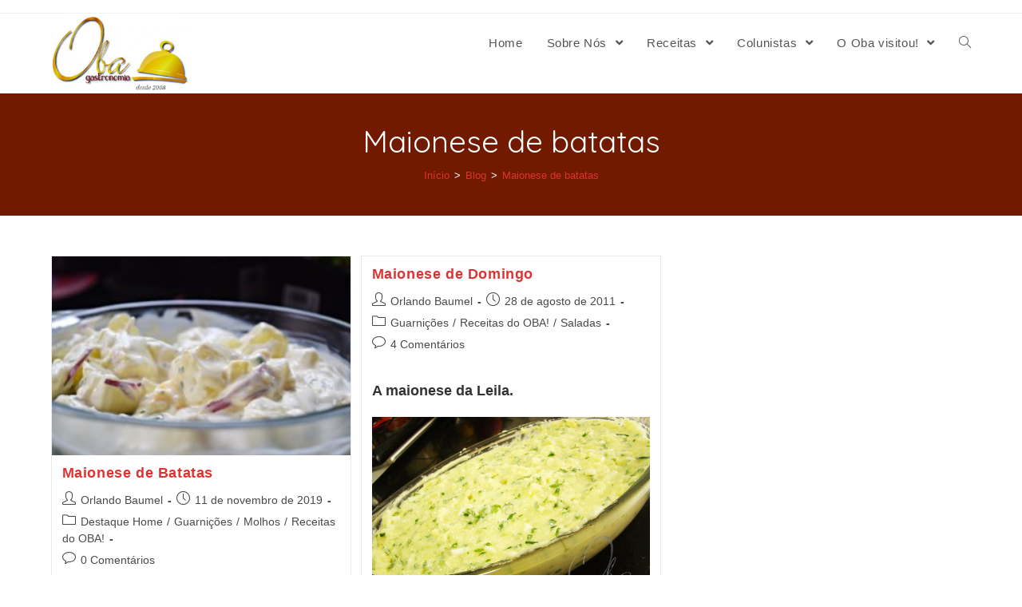

--- FILE ---
content_type: text/html; charset=UTF-8
request_url: https://obagastronomia.com.br/tag/maionese-de-batatas/
body_size: 20138
content:
<!DOCTYPE html>
<html class="html" lang="pt-BR">
<head>
	<meta charset="UTF-8">
	<link rel="profile" href="https://gmpg.org/xfn/11">

	<title>Maionese de batatas</title>
<meta name='robots' content='max-image-preview:large' />
<meta name="viewport" content="width=device-width, initial-scale=1"><link rel='dns-prefetch' href='//fonts.googleapis.com' />
<link rel='dns-prefetch' href='//s.w.org' />
<link rel="alternate" type="application/rss+xml" title="Feed para  &raquo;" href="https://obagastronomia.com.br/feed/" />
<link rel="alternate" type="application/rss+xml" title="Feed de comentários para  &raquo;" href="https://obagastronomia.com.br/comments/feed/" />
<link rel="alternate" type="application/rss+xml" title="Feed de tag para  &raquo; Maionese de batatas" href="https://obagastronomia.com.br/tag/maionese-de-batatas/feed/" />
		<!-- This site uses the Google Analytics by ExactMetrics plugin v6.7.0 - Using Analytics tracking - https://www.exactmetrics.com/ -->
							<script src="//www.googletagmanager.com/gtag/js?id=UA-9181908-1"  type="text/javascript" data-cfasync="false"></script>
			<script type="text/javascript" data-cfasync="false">
				var em_version = '6.7.0';
				var em_track_user = true;
				var em_no_track_reason = '';
				
								var disableStr = 'ga-disable-UA-9181908-1';

				/* Function to detect opted out users */
				function __gtagTrackerIsOptedOut() {
					return document.cookie.indexOf( disableStr + '=true' ) > - 1;
				}

				/* Disable tracking if the opt-out cookie exists. */
				if ( __gtagTrackerIsOptedOut() ) {
					window[disableStr] = true;
				}

				/* Opt-out function */
				function __gtagTrackerOptout() {
					document.cookie = disableStr + '=true; expires=Thu, 31 Dec 2099 23:59:59 UTC; path=/';
					window[disableStr] = true;
				}

				if ( 'undefined' === typeof gaOptout ) {
					function gaOptout() {
						__gtagTrackerOptout();
					}
				}
								window.dataLayer = window.dataLayer || [];
				if ( em_track_user ) {
					function __gtagTracker() {dataLayer.push( arguments );}
					__gtagTracker( 'js', new Date() );
					__gtagTracker( 'set', {
						'developer_id.dNDMyYj' : true,
						                    });
					__gtagTracker( 'config', 'UA-9181908-1', {
						forceSSL:true,					} );
										window.gtag = __gtagTracker;										(
						function () {
							/* https://developers.google.com/analytics/devguides/collection/analyticsjs/ */
							/* ga and __gaTracker compatibility shim. */
							var noopfn = function () {
								return null;
							};
							var newtracker = function () {
								return new Tracker();
							};
							var Tracker = function () {
								return null;
							};
							var p = Tracker.prototype;
							p.get = noopfn;
							p.set = noopfn;
							p.send = function (){
								var args = Array.prototype.slice.call(arguments);
								args.unshift( 'send' );
								__gaTracker.apply(null, args);
							};
							var __gaTracker = function () {
								var len = arguments.length;
								if ( len === 0 ) {
									return;
								}
								var f = arguments[len - 1];
								if ( typeof f !== 'object' || f === null || typeof f.hitCallback !== 'function' ) {
									if ( 'send' === arguments[0] ) {
										var hitConverted, hitObject = false, action;
										if ( 'event' === arguments[1] ) {
											if ( 'undefined' !== typeof arguments[3] ) {
												hitObject = {
													'eventAction': arguments[3],
													'eventCategory': arguments[2],
													'eventLabel': arguments[4],
													'value': arguments[5] ? arguments[5] : 1,
												}
											}
										}
										if ( typeof arguments[2] === 'object' ) {
											hitObject = arguments[2];
										}
										if ( typeof arguments[5] === 'object' ) {
											Object.assign( hitObject, arguments[5] );
										}
										if ( 'undefined' !== typeof (
											arguments[1].hitType
										) ) {
											hitObject = arguments[1];
										}
										if ( hitObject ) {
											action = 'timing' === arguments[1].hitType ? 'timing_complete' : hitObject.eventAction;
											hitConverted = mapArgs( hitObject );
											__gtagTracker( 'event', action, hitConverted );
										}
									}
									return;
								}

								function mapArgs( args ) {
									var gaKey, hit = {};
									var gaMap = {
										'eventCategory': 'event_category',
										'eventAction': 'event_action',
										'eventLabel': 'event_label',
										'eventValue': 'event_value',
										'nonInteraction': 'non_interaction',
										'timingCategory': 'event_category',
										'timingVar': 'name',
										'timingValue': 'value',
										'timingLabel': 'event_label',
									};
									for ( gaKey in gaMap ) {
										if ( 'undefined' !== typeof args[gaKey] ) {
											hit[gaMap[gaKey]] = args[gaKey];
										}
									}
									return hit;
								}

								try {
									f.hitCallback();
								} catch ( ex ) {
								}
							};
							__gaTracker.create = newtracker;
							__gaTracker.getByName = newtracker;
							__gaTracker.getAll = function () {
								return [];
							};
							__gaTracker.remove = noopfn;
							__gaTracker.loaded = true;
							window['__gaTracker'] = __gaTracker;
						}
					)();
									} else {
										console.log( "" );
					( function () {
							function __gtagTracker() {
								return null;
							}
							window['__gtagTracker'] = __gtagTracker;
							window['gtag'] = __gtagTracker;
					} )();
									}
			</script>
				<!-- / Google Analytics by ExactMetrics -->
				<script type="text/javascript">
			window._wpemojiSettings = {"baseUrl":"https:\/\/s.w.org\/images\/core\/emoji\/13.0.1\/72x72\/","ext":".png","svgUrl":"https:\/\/s.w.org\/images\/core\/emoji\/13.0.1\/svg\/","svgExt":".svg","source":{"concatemoji":"https:\/\/obagastronomia.com.br\/wp-includes\/js\/wp-emoji-release.min.js?ver=29d23bdfceeb966bc446eeac4ea04ca0"}};
			!function(e,a,t){var n,r,o,i=a.createElement("canvas"),p=i.getContext&&i.getContext("2d");function s(e,t){var a=String.fromCharCode;p.clearRect(0,0,i.width,i.height),p.fillText(a.apply(this,e),0,0);e=i.toDataURL();return p.clearRect(0,0,i.width,i.height),p.fillText(a.apply(this,t),0,0),e===i.toDataURL()}function c(e){var t=a.createElement("script");t.src=e,t.defer=t.type="text/javascript",a.getElementsByTagName("head")[0].appendChild(t)}for(o=Array("flag","emoji"),t.supports={everything:!0,everythingExceptFlag:!0},r=0;r<o.length;r++)t.supports[o[r]]=function(e){if(!p||!p.fillText)return!1;switch(p.textBaseline="top",p.font="600 32px Arial",e){case"flag":return s([127987,65039,8205,9895,65039],[127987,65039,8203,9895,65039])?!1:!s([55356,56826,55356,56819],[55356,56826,8203,55356,56819])&&!s([55356,57332,56128,56423,56128,56418,56128,56421,56128,56430,56128,56423,56128,56447],[55356,57332,8203,56128,56423,8203,56128,56418,8203,56128,56421,8203,56128,56430,8203,56128,56423,8203,56128,56447]);case"emoji":return!s([55357,56424,8205,55356,57212],[55357,56424,8203,55356,57212])}return!1}(o[r]),t.supports.everything=t.supports.everything&&t.supports[o[r]],"flag"!==o[r]&&(t.supports.everythingExceptFlag=t.supports.everythingExceptFlag&&t.supports[o[r]]);t.supports.everythingExceptFlag=t.supports.everythingExceptFlag&&!t.supports.flag,t.DOMReady=!1,t.readyCallback=function(){t.DOMReady=!0},t.supports.everything||(n=function(){t.readyCallback()},a.addEventListener?(a.addEventListener("DOMContentLoaded",n,!1),e.addEventListener("load",n,!1)):(e.attachEvent("onload",n),a.attachEvent("onreadystatechange",function(){"complete"===a.readyState&&t.readyCallback()})),(n=t.source||{}).concatemoji?c(n.concatemoji):n.wpemoji&&n.twemoji&&(c(n.twemoji),c(n.wpemoji)))}(window,document,window._wpemojiSettings);
		</script>
		<style type="text/css">
img.wp-smiley,
img.emoji {
	display: inline !important;
	border: none !important;
	box-shadow: none !important;
	height: 1em !important;
	width: 1em !important;
	margin: 0 .07em !important;
	vertical-align: -0.1em !important;
	background: none !important;
	padding: 0 !important;
}
</style>
	<link rel='stylesheet' id='litespeed-cache-dummy-css'  href='https://obagastronomia.com.br/wp-content/plugins/litespeed-cache/assets/css/litespeed-dummy.css?ver=29d23bdfceeb966bc446eeac4ea04ca0' type='text/css' media='all' />
<link rel='stylesheet' id='wprm-public-css'  href='https://obagastronomia.com.br/wp-content/plugins/wp-recipe-maker/dist/public-legacy.css?ver=7.2.0' type='text/css' media='all' />
<link rel='stylesheet' id='bdt-uikit-css'  href='https://obagastronomia.com.br/wp-content/plugins/bdthemes-element-pack/assets/css/bdt-uikit.css?ver=3.5.5' type='text/css' media='all' />
<link rel='stylesheet' id='element-pack-site-css'  href='https://obagastronomia.com.br/wp-content/plugins/bdthemes-element-pack/assets/css/element-pack-site.css?ver=5.8.0' type='text/css' media='all' />
<link rel='stylesheet' id='wp-block-library-css'  href='https://obagastronomia.com.br/wp-includes/css/dist/block-library/style.min.css?ver=29d23bdfceeb966bc446eeac4ea04ca0' type='text/css' media='all' />
<link rel='stylesheet' id='wp-block-library-theme-css'  href='https://obagastronomia.com.br/wp-includes/css/dist/block-library/theme.min.css?ver=29d23bdfceeb966bc446eeac4ea04ca0' type='text/css' media='all' />
<link rel='stylesheet' id='BNSFC-Style-css'  href='https://obagastronomia.com.br/wp-content/plugins/bns-featured-category/bnsfc-style.css?ver=2.8.2' type='text/css' media='screen' />
<link rel='stylesheet' id='contact-form-7-css'  href='https://obagastronomia.com.br/wp-content/plugins/contact-form-7/includes/css/styles.css?ver=5.4.1' type='text/css' media='all' />
<link rel='stylesheet' id='wprm-template-css'  href='https://obagastronomia.com.br/wp-content/plugins/wp-recipe-maker/templates/recipe/legacy/simple/simple.min.css?ver=7.2.0' type='text/css' media='all' />
<link rel='stylesheet' id='foodiepress-plugin-styles-css'  href='https://obagastronomia.com.br/wp-content/plugins/foodiepress/public/assets/css/public.css?ver=1.2.7' type='text/css' media='all' />
<link rel='stylesheet' id='foodiepress-recipe-recipe1-styles-css'  href='https://obagastronomia.com.br/wp-content/plugins/foodiepress/public/templates/recipe1/style.css?ver=1.2.7' type='text/css' media='all' />
<link rel='stylesheet' id='foodiepress-recipe-recipe2-styles-css'  href='https://obagastronomia.com.br/wp-content/plugins/foodiepress/public/templates/recipe2/style.css?ver=1.2.7' type='text/css' media='all' />
<link rel='stylesheet' id='foodiepress-recipe-tearedh-styles-css'  href='https://obagastronomia.com.br/wp-content/plugins/foodiepress/public/templates/tearedh/style.css?ver=1.2.7' type='text/css' media='all' />
<link rel='stylesheet' id='foodiepress-recipe-teared-styles-css'  href='https://obagastronomia.com.br/wp-content/plugins/foodiepress/public/templates/teared/style.css?ver=1.2.7' type='text/css' media='all' />
<link rel='stylesheet' id='foodiepress-recipe-elegant-styles-css'  href='https://obagastronomia.com.br/wp-content/plugins/foodiepress/public/templates/elegant/style.css?ver=1.2.7' type='text/css' media='all' />
<link rel='stylesheet' id='foodiepress-recipe-minimal-styles-css'  href='https://obagastronomia.com.br/wp-content/plugins/foodiepress/public/templates/minimal/style.css?ver=1.2.7' type='text/css' media='all' />
<link rel='stylesheet' id='megamenu-css'  href='https://obagastronomia.com.br/wp-content/uploads/maxmegamenu/style.css?ver=c322c0' type='text/css' media='all' />
<link rel='stylesheet' id='dashicons-css'  href='https://obagastronomia.com.br/wp-includes/css/dashicons.min.css?ver=29d23bdfceeb966bc446eeac4ea04ca0' type='text/css' media='all' />
<link rel='stylesheet' id='font-awesome-css'  href='https://obagastronomia.com.br/wp-content/themes/oceanwp/assets/fonts/fontawesome/css/all.min.css?ver=5.15.1' type='text/css' media='all' />
<link rel='stylesheet' id='simple-line-icons-css'  href='https://obagastronomia.com.br/wp-content/themes/oceanwp/assets/css/third/simple-line-icons.min.css?ver=2.4.0' type='text/css' media='all' />
<link rel='stylesheet' id='magnific-popup-css'  href='https://obagastronomia.com.br/wp-content/themes/oceanwp/assets/css/third/magnific-popup.min.css?ver=1.0.0' type='text/css' media='all' />
<link rel='stylesheet' id='slick-css'  href='https://obagastronomia.com.br/wp-content/themes/oceanwp/assets/css/third/slick.min.css?ver=1.6.0' type='text/css' media='all' />
<link rel='stylesheet' id='oceanwp-style-css'  href='https://obagastronomia.com.br/wp-content/themes/oceanwp/assets/css/style.min.css?ver=2.0.8' type='text/css' media='all' />
<link rel='stylesheet' id='oceanwp-google-font-quicksand-css'  href='//fonts.googleapis.com/css?family=Quicksand%3A100%2C200%2C300%2C400%2C500%2C600%2C700%2C800%2C900%2C100i%2C200i%2C300i%2C400i%2C500i%2C600i%2C700i%2C800i%2C900i&#038;subset=latin&#038;display=swap&#038;ver=29d23bdfceeb966bc446eeac4ea04ca0' type='text/css' media='all' />
<link rel='stylesheet' id='oe-widgets-style-css'  href='https://obagastronomia.com.br/wp-content/plugins/ocean-extra/assets/css/widgets.css?ver=29d23bdfceeb966bc446eeac4ea04ca0' type='text/css' media='all' />
<script type='text/javascript' id='exactmetrics-frontend-script-js-extra'>
/* <![CDATA[ */
var exactmetrics_frontend = {"js_events_tracking":"true","download_extensions":"zip,mp3,mpeg,pdf,docx,pptx,xlsx,rar","inbound_paths":"[{\"path\":\"\\\/go\\\/\",\"label\":\"affiliate\"},{\"path\":\"\\\/recommend\\\/\",\"label\":\"affiliate\"}]","home_url":"https:\/\/obagastronomia.com.br","hash_tracking":"false","ua":"UA-9181908-1"};
/* ]]> */
</script>
<script type='text/javascript' src='https://obagastronomia.com.br/wp-content/plugins/google-analytics-dashboard-for-wp/assets/js/frontend-gtag.min.js?ver=6.7.0' id='exactmetrics-frontend-script-js'></script>
<script type='text/javascript' src='https://obagastronomia.com.br/wp-includes/js/jquery/jquery.min.js?ver=3.5.1' id='jquery-core-js'></script>
<script type='text/javascript' src='https://obagastronomia.com.br/wp-includes/js/jquery/jquery-migrate.min.js?ver=3.3.2' id='jquery-migrate-js'></script>
<script type='text/javascript' id='foodiepress-plugin-script-js-extra'>
/* <![CDATA[ */
var foodiepress = {"ajaxurl":"https:\/\/obagastronomia.com.br\/wp-admin\/admin-ajax.php","nonce":"61a7669e2d","addedtolist":"Added to Fav List!"};
/* ]]> */
</script>
<script type='text/javascript' src='https://obagastronomia.com.br/wp-content/plugins/foodiepress/public/assets/js/public.js?ver=1.2.7' id='foodiepress-plugin-script-js'></script>
<link rel="https://api.w.org/" href="https://obagastronomia.com.br/wp-json/" /><link rel="alternate" type="application/json" href="https://obagastronomia.com.br/wp-json/wp/v2/tags/443" /><link rel="EditURI" type="application/rsd+xml" title="RSD" href="https://obagastronomia.com.br/xmlrpc.php?rsd" />
<link rel="wlwmanifest" type="application/wlwmanifest+xml" href="https://obagastronomia.com.br/wp-includes/wlwmanifest.xml" /> 

<style type="text/css"> .wprm-automatic-recipe-snippets a.wprm-jump-to-recipe-shortcode, .wprm-automatic-recipe-snippets a.wprm-jump-to-video-shortcode, .wprm-automatic-recipe-snippets a.wprm-print-recipe-shortcode { background-color: #2c3e50; color: #ffffff !important;} html body .wprm-recipe-container { color: #333333; } html body .wprm-recipe-container a.wprm-recipe-print { color: #333333; } html body .wprm-recipe-container a.wprm-recipe-print:hover { color: #333333; } html body .wprm-recipe-container .wprm-recipe { background-color: #ffffff; } html body .wprm-recipe-container .wprm-recipe { border-color: #ae0b0b; } html body .wprm-recipe-container .wprm-recipe-tastefully-simple .wprm-recipe-time-container { border-color: #ae0b0b; } html body .wprm-recipe-container .wprm-recipe .wprm-color-border { border-color: #ae0b0b; } html body .wprm-recipe-container a { color: #3498db; } html body .wprm-recipe-container .wprm-recipe-tastefully-simple .wprm-recipe-name { color: #000000; } html body .wprm-recipe-container .wprm-recipe-tastefully-simple .wprm-recipe-header { color: #000000; } html body .wprm-recipe-container h1 { color: #000000; } html body .wprm-recipe-container h2 { color: #000000; } html body .wprm-recipe-container h3 { color: #000000; } html body .wprm-recipe-container h4 { color: #000000; } html body .wprm-recipe-container h5 { color: #000000; } html body .wprm-recipe-container h6 { color: #000000; } html body .wprm-recipe-container svg path { fill: #343434; } html body .wprm-recipe-container svg rect { fill: #343434; } html body .wprm-recipe-container svg polygon { stroke: #343434; } html body .wprm-recipe-container .wprm-rating-star-full svg polygon { fill: #343434; } html body .wprm-recipe-container .wprm-recipe .wprm-color-accent { background-color: #2c3e50; } html body .wprm-recipe-container .wprm-recipe .wprm-color-accent { color: #ffffff; } html body .wprm-recipe-container .wprm-recipe .wprm-color-accent a.wprm-recipe-print { color: #ffffff; } html body .wprm-recipe-container .wprm-recipe .wprm-color-accent a.wprm-recipe-print:hover { color: #ffffff; } html body .wprm-recipe-container .wprm-recipe-colorful .wprm-recipe-header { background-color: #2c3e50; } html body .wprm-recipe-container .wprm-recipe-colorful .wprm-recipe-header { color: #ffffff; } html body .wprm-recipe-container .wprm-recipe-colorful .wprm-recipe-meta > div { background-color: #3498db; } html body .wprm-recipe-container .wprm-recipe-colorful .wprm-recipe-meta > div { color: #ffffff; } html body .wprm-recipe-container .wprm-recipe-colorful .wprm-recipe-meta > div a.wprm-recipe-print { color: #ffffff; } html body .wprm-recipe-container .wprm-recipe-colorful .wprm-recipe-meta > div a.wprm-recipe-print:hover { color: #ffffff; } .wprm-rating-star svg polygon { stroke: #343434; } .wprm-rating-star.wprm-rating-star-full svg polygon { fill: #343434; } html body .wprm-recipe-container .wprm-recipe-instruction-image { text-align: left; } html body .wprm-recipe-container li.wprm-recipe-ingredient { list-style-type: circle; } html body .wprm-recipe-container li.wprm-recipe-instruction { list-style-type: decimal; } .wprm-comment-rating svg { width: 18px !important; height: 18px !important; } img.wprm-comment-rating { width: 90px !important; height: 18px !important; } .wprm-comment-rating svg path { fill: #ffef01; } .wprm-comment-rating svg polygon { stroke: #ffef01; } .wprm-comment-ratings-container svg .wprm-star-full { fill: #ffef01; } .wprm-comment-ratings-container svg .wprm-star-empty { stroke: #ffef01; }</style><style type="text/css">.wprm-recipe-template-snippet-basic-buttons {
    font-family: inherit; /* wprm_font_family type=font */
    font-size: 0.9em; /* wprm_font_size type=font_size */
    text-align: center; /* wprm_text_align type=align */
    margin-top: 0px; /* wprm_margin_top type=size */
    margin-bottom: 10px; /* wprm_margin_bottom type=size */
}
.wprm-recipe-template-snippet-basic-buttons a  {
    margin: 5px; /* wprm_margin_button type=size */
    margin: 5px; /* wprm_margin_button type=size */
}

.wprm-recipe-template-snippet-basic-buttons a:first-child {
    margin-left: 0;
}
.wprm-recipe-template-snippet-basic-buttons a:last-child {
    margin-right: 0;
}.wprm-recipe-template-compact {
    margin: 20px auto;
    background-color: #fafafa; /* wprm_background type=color */
    font-family: -apple-system, BlinkMacSystemFont, "Segoe UI", Roboto, Oxygen-Sans, Ubuntu, Cantarell, "Helvetica Neue", sans-serif; /* wprm_main_font_family type=font */
    font-size: 0.9em; /* wprm_main_font_size type=font_size */
    line-height: 1.5em; /* wprm_main_line_height type=font_size */
    color: #333333; /* wprm_main_text type=color */
    max-width: 650px; /* wprm_max_width type=size */
}
.wprm-recipe-template-compact a {
    color: #3498db; /* wprm_link type=color */
}
.wprm-recipe-template-compact p, .wprm-recipe-template-compact li {
    font-family: -apple-system, BlinkMacSystemFont, "Segoe UI", Roboto, Oxygen-Sans, Ubuntu, Cantarell, "Helvetica Neue", sans-serif; /* wprm_main_font_family type=font */
    font-size: 1em !important;
    line-height: 1.5em !important; /* wprm_main_line_height type=font_size */
}
.wprm-recipe-template-compact li {
    margin: 0 0 0 32px !important;
    padding: 0 !important;
}
.rtl .wprm-recipe-template-compact li {
    margin: 0 32px 0 0 !important;
}
.wprm-recipe-template-compact ol, .wprm-recipe-template-compact ul {
    margin: 0 !important;
    padding: 0 !important;
}
.wprm-recipe-template-compact br {
    display: none;
}
.wprm-recipe-template-compact .wprm-recipe-name,
.wprm-recipe-template-compact .wprm-recipe-header {
    font-family: -apple-system, BlinkMacSystemFont, "Segoe UI", Roboto, Oxygen-Sans, Ubuntu, Cantarell, "Helvetica Neue", sans-serif; /* wprm_header_font_family type=font */
    color: #000000; /* wprm_header_text type=color */
    line-height: 1.3em; /* wprm_header_line_height type=font_size */
}
.wprm-recipe-template-compact h1,
.wprm-recipe-template-compact h2,
.wprm-recipe-template-compact h3,
.wprm-recipe-template-compact h4,
.wprm-recipe-template-compact h5,
.wprm-recipe-template-compact h6 {
    font-family: -apple-system, BlinkMacSystemFont, "Segoe UI", Roboto, Oxygen-Sans, Ubuntu, Cantarell, "Helvetica Neue", sans-serif; /* wprm_header_font_family type=font */
    color: #212121; /* wprm_header_text type=color */
    line-height: 1.3em; /* wprm_header_line_height type=font_size */
    margin: 0 !important;
    padding: 0 !important;
}
.wprm-recipe-template-compact .wprm-recipe-header {
    margin-top: 1.2em !important;
}
.wprm-recipe-template-compact h1 {
    font-size: 2em; /* wprm_h1_size type=font_size */
}
.wprm-recipe-template-compact h2 {
    font-size: 1.8em; /* wprm_h2_size type=font_size */
}
.wprm-recipe-template-compact h3 {
    font-size: 1.2em; /* wprm_h3_size type=font_size */
}
.wprm-recipe-template-compact h4 {
    font-size: 1em; /* wprm_h4_size type=font_size */
}
.wprm-recipe-template-compact h5 {
    font-size: 1em; /* wprm_h5_size type=font_size */
}
.wprm-recipe-template-compact h6 {
    font-size: 1em; /* wprm_h6_size type=font_size */
}.wprm-recipe-template-compact {
	border-style: solid; /* wprm_border_style type=border */
	border-width: 1px; /* wprm_border_width type=size */
	border-color: #777777; /* wprm_border type=color */
	border-radius: 0px; /* wprm_border_radius type=size */
	padding: 10px;
}</style><link rel="apple-touch-icon" sizes="180x180" href="/wp-content/uploads/fbrfg/apple-touch-icon.png">
<link rel="icon" type="image/png" sizes="32x32" href="/wp-content/uploads/fbrfg/favicon-32x32.png">
<link rel="icon" type="image/png" sizes="16x16" href="/wp-content/uploads/fbrfg/favicon-16x16.png">
<link rel="manifest" href="/wp-content/uploads/fbrfg/manifest.json">
<link rel="mask-icon" href="/wp-content/uploads/fbrfg/safari-pinned-tab.svg" color="#5bbad5">
<link rel="shortcut icon" href="/wp-content/uploads/fbrfg/favicon.ico">
<meta name="msapplication-config" content="/wp-content/uploads/fbrfg/browserconfig.xml">
<meta name="theme-color" content="#ffffff"><style type="text/css">.recentcomments a{display:inline !important;padding:0 !important;margin:0 !important;}</style><style type="text/css">/** Mega Menu CSS: fs **/</style>
<!-- OceanWP CSS -->
<style type="text/css">
.page-header{background-color:#721a00}/* General CSS */a:hover,a.light:hover,.theme-heading .text::before,.theme-heading .text::after,#top-bar-content >a:hover,#top-bar-social li.oceanwp-email a:hover,#site-navigation-wrap .dropdown-menu >li >a:hover,#site-header.medium-header #medium-searchform button:hover,.oceanwp-mobile-menu-icon a:hover,.blog-entry.post .blog-entry-header .entry-title a:hover,.blog-entry.post .blog-entry-readmore a:hover,.blog-entry.thumbnail-entry .blog-entry-category a,ul.meta li a:hover,.dropcap,.single nav.post-navigation .nav-links .title,body .related-post-title a:hover,body #wp-calendar caption,body .contact-info-widget.default i,body .contact-info-widget.big-icons i,body .custom-links-widget .oceanwp-custom-links li a:hover,body .custom-links-widget .oceanwp-custom-links li a:hover:before,body .posts-thumbnails-widget li a:hover,body .social-widget li.oceanwp-email a:hover,.comment-author .comment-meta .comment-reply-link,#respond #cancel-comment-reply-link:hover,#footer-widgets .footer-box a:hover,#footer-bottom a:hover,#footer-bottom #footer-bottom-menu a:hover,.sidr a:hover,.sidr-class-dropdown-toggle:hover,.sidr-class-menu-item-has-children.active >a,.sidr-class-menu-item-has-children.active >a >.sidr-class-dropdown-toggle,input[type=checkbox]:checked:before{color:#b50e0e}input[type="button"],input[type="reset"],input[type="submit"],button[type="submit"],.button,#site-navigation-wrap .dropdown-menu >li.btn >a >span,.thumbnail:hover i,.post-quote-content,.omw-modal .omw-close-modal,body .contact-info-widget.big-icons li:hover i,body div.wpforms-container-full .wpforms-form input[type=submit],body div.wpforms-container-full .wpforms-form button[type=submit],body div.wpforms-container-full .wpforms-form .wpforms-page-button{background-color:#b50e0e}.widget-title{border-color:#b50e0e}blockquote{border-color:#b50e0e}#searchform-dropdown{border-color:#b50e0e}.dropdown-menu .sub-menu{border-color:#b50e0e}.blog-entry.large-entry .blog-entry-readmore a:hover{border-color:#b50e0e}.oceanwp-newsletter-form-wrap input[type="email"]:focus{border-color:#b50e0e}.social-widget li.oceanwp-email a:hover{border-color:#b50e0e}#respond #cancel-comment-reply-link:hover{border-color:#b50e0e}body .contact-info-widget.big-icons li:hover i{border-color:#b50e0e}#footer-widgets .oceanwp-newsletter-form-wrap input[type="email"]:focus{border-color:#b50e0e}blockquote,.wp-block-quote{border-left-color:#b50e0e}input[type="button"]:hover,input[type="reset"]:hover,input[type="submit"]:hover,button[type="submit"]:hover,input[type="button"]:focus,input[type="reset"]:focus,input[type="submit"]:focus,button[type="submit"]:focus,.button:hover,#site-navigation-wrap .dropdown-menu >li.btn >a:hover >span,.post-quote-author,.omw-modal .omw-close-modal:hover,body div.wpforms-container-full .wpforms-form input[type=submit]:hover,body div.wpforms-container-full .wpforms-form button[type=submit]:hover,body div.wpforms-container-full .wpforms-form .wpforms-page-button:hover{background-color:#b5a60a}table th,table td,hr,.content-area,body.content-left-sidebar #content-wrap .content-area,.content-left-sidebar .content-area,#top-bar-wrap,#site-header,#site-header.top-header #search-toggle,.dropdown-menu ul li,.centered-minimal-page-header,.blog-entry.post,.blog-entry.grid-entry .blog-entry-inner,.blog-entry.thumbnail-entry .blog-entry-bottom,.single-post .entry-title,.single .entry-share-wrap .entry-share,.single .entry-share,.single .entry-share ul li a,.single nav.post-navigation,.single nav.post-navigation .nav-links .nav-previous,#author-bio,#author-bio .author-bio-avatar,#author-bio .author-bio-social li a,#related-posts,#comments,.comment-body,#respond #cancel-comment-reply-link,#blog-entries .type-page,.page-numbers a,.page-numbers span:not(.elementor-screen-only),.page-links span,body #wp-calendar caption,body #wp-calendar th,body #wp-calendar tbody,body .contact-info-widget.default i,body .contact-info-widget.big-icons i,body .posts-thumbnails-widget li,body .tagcloud a{border-color:}a{color:#dd3333}.page-header .page-header-title,.page-header.background-image-page-header .page-header-title{color:#ffffff}.site-breadcrumbs,.background-image-page-header .site-breadcrumbs{color:#ffffff}.site-breadcrumbs ul li .breadcrumb-sep{color:#c9c9c9}/* Header CSS */#site-header.has-header-media .overlay-header-media{background-color:rgba(0,0,0,0.5)}#site-logo #site-logo-inner a img,#site-header.center-header #site-navigation-wrap .middle-site-logo a img{max-width:224px}#site-header #site-logo #site-logo-inner a img,#site-header.center-header #site-navigation-wrap .middle-site-logo a img{max-height:99px}/* Typography CSS */body{color:#545454}#site-navigation-wrap .dropdown-menu >li >a,#site-header.full_screen-header .fs-dropdown-menu >li >a,#site-header.top-header #site-navigation-wrap .dropdown-menu >li >a,#site-header.center-header #site-navigation-wrap .dropdown-menu >li >a,#site-header.medium-header #site-navigation-wrap .dropdown-menu >li >a,.oceanwp-mobile-menu-icon a{font-size:15px}.page-header .page-header-title,.page-header.background-image-page-header .page-header-title{font-family:Quicksand;font-weight:400;font-style:normal;font-size:38px}
</style><noscript><style id="rocket-lazyload-nojs-css">.rll-youtube-player, [data-lazy-src]{display:none !important;}</style></noscript></head>

<body class="archive tag tag-maionese-de-batatas tag-443 wp-custom-logo wp-embed-responsive oceanwp-theme dropdown-mobile default-breakpoint content-full-width content-max-width has-topbar has-breadcrumbs has-blog-grid elementor-default elementor-kit-35480" itemscope="itemscope" itemtype="https://schema.org/Blog">

	
	
	<div id="outer-wrap" class="site clr">

		<a class="skip-link screen-reader-text" href="#main">Skip to content</a>

		
		<div id="wrap" class="clr">

			

<div id="top-bar-wrap" class="clr">

	<div id="top-bar" class="clr container has-no-content">

		
		<div id="top-bar-inner" class="clr">

			

		</div><!-- #top-bar-inner -->

		
	</div><!-- #top-bar -->

</div><!-- #top-bar-wrap -->


			
<header id="site-header" class="minimal-header clr" data-height="74" itemscope="itemscope" itemtype="https://schema.org/WPHeader" role="banner">

	
					
			<div id="site-header-inner" class="clr container">

				
				

<div id="site-logo" class="clr" itemscope itemtype="https://schema.org/Brand" >

	
	<div id="site-logo-inner" class="clr">

		<a href="https://obagastronomia.com.br/" class="custom-logo-link" rel="home"><img width="985" height="567" src="https://obagastronomia.com.br/wp-content/uploads/2025/03/logo_oba_gastronomia-e1742488773678.png" class="custom-logo" alt="" srcset="https://obagastronomia.com.br/wp-content/uploads/2025/03/logo_oba_gastronomia-e1742488773678.png 1x, http://obagastronomia.com.br/wp-content/uploads/2025/03/logo_oba_gastronomia-e1742488773678.png 2x" /></a>
	</div><!-- #site-logo-inner -->

	
	
</div><!-- #site-logo -->

			<div id="site-navigation-wrap" class="clr">
			
			
			
			<nav id="site-navigation" class="navigation main-navigation clr" itemscope="itemscope" itemtype="https://schema.org/SiteNavigationElement" role="navigation" >

				<ul id="menu-categorias" class="main-menu dropdown-menu sf-menu"><li id="menu-item-17987" class="menu-item menu-item-type-custom menu-item-object-custom menu-item-home menu-item-17987"><a href="http://obagastronomia.com.br" class="menu-link"><span class="text-wrap">Home</span></a></li><li id="menu-item-30642" class="menu-item menu-item-type-custom menu-item-object-custom menu-item-has-children dropdown menu-item-30642"><a href="#" class="menu-link"><span class="text-wrap">Sobre Nós <span class="nav-arrow fa fa-angle-down"></span></span></a>
<ul class="sub-menu">
	<li id="menu-item-30646" class="menu-item menu-item-type-post_type menu-item-object-page menu-item-30646"><a href="https://obagastronomia.com.br/sobre/" class="menu-link"><span class="text-wrap">Quem Somos</span></a></li>	<li id="menu-item-30644" class="menu-item menu-item-type-post_type menu-item-object-page menu-item-30644"><a href="https://obagastronomia.com.br/delivery/" class="menu-link"><span class="text-wrap">OBA em Casa</span></a></li>	<li id="menu-item-30645" class="menu-item menu-item-type-post_type menu-item-object-page menu-item-has-children dropdown menu-item-30645"><a href="https://obagastronomia.com.br/publicidade/" class="menu-link"><span class="text-wrap">Publicidade<span class="nav-arrow fa fa-angle-right"></span></span></a>
	<ul class="sub-menu">
		<li id="menu-item-30647" class="menu-item menu-item-type-post_type menu-item-object-page menu-item-30647"><a href="https://obagastronomia.com.br/contato/" class="menu-link"><span class="text-wrap">Contato</span></a></li>	</ul>
</li>	<li id="menu-item-30643" class="menu-item menu-item-type-post_type menu-item-object-page menu-item-30643"><a href="https://obagastronomia.com.br/na-midia/" class="menu-link"><span class="text-wrap">Na Mídia</span></a></li></ul>
</li><li id="menu-item-27954" class="menu-item menu-item-type-custom menu-item-object-custom menu-item-has-children dropdown menu-item-27954"><a href="#" class="menu-link"><span class="text-wrap">Receitas <span class="nav-arrow fa fa-angle-down"></span></span></a>
<ul class="sub-menu">
	<li id="menu-item-29590" class="menu-item menu-item-type-custom menu-item-object-custom menu-item-has-children dropdown menu-item-29590"><a href="#" class="menu-link"><span class="text-wrap">Todas As Receitas<span class="nav-arrow fa fa-angle-right"></span></span></a>
	<ul class="sub-menu">
		<li id="menu-item-29583" class="menu-item menu-item-type-post_type menu-item-object-page menu-item-29583"><a href="https://obagastronomia.com.br/receita-por-categoria/" class="menu-link"><span class="text-wrap">Índice de Receitas</span></a></li>	</ul>
</li>	<li id="menu-item-27937" class="menu-item menu-item-type-custom menu-item-object-custom menu-item-has-children dropdown menu-item-27937"><a href="#" class="menu-link"><span class="text-wrap">CARNES<span class="nav-arrow fa fa-angle-right"></span></span></a>
	<ul class="sub-menu">
		<li id="menu-item-31655" class="menu-item menu-item-type-custom menu-item-object-custom menu-item-31655"><a href="http://obagastronomia.com.br/category/aves/" class="menu-link"><span class="text-wrap">Aves</span></a></li>		<li id="menu-item-31656" class="menu-item menu-item-type-custom menu-item-object-custom menu-item-31656"><a href="http://obagastronomia.com.br/category/carnes/" class="menu-link"><span class="text-wrap">Carnes</span></a></li>		<li id="menu-item-31657" class="menu-item menu-item-type-custom menu-item-object-custom menu-item-31657"><a href="http://obagastronomia.com.br/category/receitas-do-oba/peixes-e-afins/" class="menu-link"><span class="text-wrap">Peixes e Afins</span></a></li>	</ul>
</li>	<li id="menu-item-27949" class="menu-item menu-item-type-custom menu-item-object-custom menu-item-has-children dropdown menu-item-27949"><a href="#" class="menu-link"><span class="text-wrap">ENTRADAS<span class="nav-arrow fa fa-angle-right"></span></span></a>
	<ul class="sub-menu">
		<li id="menu-item-31658" class="menu-item menu-item-type-custom menu-item-object-custom menu-item-31658"><a href="http://obagastronomia.com.br/category/entradas/" class="menu-link"><span class="text-wrap">Entradas</span></a></li>		<li id="menu-item-31659" class="menu-item menu-item-type-custom menu-item-object-custom menu-item-31659"><a href="http://obagastronomia.com.br/category/saladas-receitas-do-oba/" class="menu-link"><span class="text-wrap">Saladas</span></a></li>	</ul>
</li>	<li id="menu-item-27959" class="menu-item menu-item-type-custom menu-item-object-custom menu-item-has-children dropdown menu-item-27959"><a href="#" class="menu-link"><span class="text-wrap">REFEIÇÕES RÁPIDAS<span class="nav-arrow fa fa-angle-right"></span></span></a>
	<ul class="sub-menu">
		<li id="menu-item-31660" class="menu-item menu-item-type-custom menu-item-object-custom menu-item-31660"><a href="http://obagastronomia.com.br/category/sanduiches/" class="menu-link"><span class="text-wrap">Sanduíches</span></a></li>		<li id="menu-item-31661" class="menu-item menu-item-type-custom menu-item-object-custom menu-item-31661"><a href="http://obagastronomia.com.br/category/receitas-do-oba/finger-foods/" class="menu-link"><span class="text-wrap">Finger Foods</span></a></li>	</ul>
</li>	<li id="menu-item-27961" class="menu-item menu-item-type-custom menu-item-object-custom menu-item-has-children dropdown menu-item-27961"><a href="#" class="menu-link"><span class="text-wrap">DOCES E SOBREMESAS<span class="nav-arrow fa fa-angle-right"></span></span></a>
	<ul class="sub-menu">
		<li id="menu-item-27962" class="menu-item menu-item-type-taxonomy menu-item-object-category menu-item-27962"><a href="https://obagastronomia.com.br/category/receitas-do-oba/doces-finos/" class="menu-link"><span class="text-wrap">Doces Finos</span><span class="nav-content">Coluna da Nathalia Figueiró sobre Doces Finos</span></a></li>		<li id="menu-item-27964" class="menu-item menu-item-type-taxonomy menu-item-object-category menu-item-27964"><a href="https://obagastronomia.com.br/category/sobremesas/" class="menu-link"><span class="text-wrap">Sobremesas</span><span class="nav-content">Toque final em qualquer refeição.</span></a></li>		<li id="menu-item-27963" class="menu-item menu-item-type-taxonomy menu-item-object-category menu-item-27963"><a href="https://obagastronomia.com.br/category/receitas-do-oba/finger-foods/" class="menu-link"><span class="text-wrap">Finger Foods</span><span class="nav-content">Opções deliciosas!</span></a></li>	</ul>
</li>	<li id="menu-item-27940" class="menu-item menu-item-type-custom menu-item-object-custom menu-item-has-children dropdown menu-item-27940"><a href="#" class="menu-link"><span class="text-wrap">BEBIDAS<span class="nav-arrow fa fa-angle-right"></span></span></a>
	<ul class="sub-menu">
		<li id="menu-item-27944" class="menu-item menu-item-type-taxonomy menu-item-object-category menu-item-27944"><a href="https://obagastronomia.com.br/category/e-pra-beber/" class="menu-link"><span class="text-wrap">E pra beber?</span></a></li>		<li id="menu-item-27941" class="menu-item menu-item-type-taxonomy menu-item-object-category menu-item-27941"><a href="https://obagastronomia.com.br/category/e-pra-beber/bebidas/brancos-e-tintos/" class="menu-link"><span class="text-wrap">Brancos e Tintos</span></a></li>		<li id="menu-item-27942" class="menu-item menu-item-type-taxonomy menu-item-object-category menu-item-27942"><a href="https://obagastronomia.com.br/category/e-pra-beber/bebidas/cervejas-bebidas/" class="menu-link"><span class="text-wrap">Cervejas</span></a></li>		<li id="menu-item-27943" class="menu-item menu-item-type-taxonomy menu-item-object-category menu-item-27943"><a href="https://obagastronomia.com.br/category/e-pra-beber/bebidas/drinks-e-coqueteis/" class="menu-link"><span class="text-wrap">Drinks e Coquetéis</span></a></li>	</ul>
</li>	<li id="menu-item-27965" class="menu-item menu-item-type-custom menu-item-object-custom menu-item-has-children dropdown menu-item-27965"><a href="#" class="menu-link"><span class="text-wrap">GASTRONOMIA<span class="nav-arrow fa fa-angle-right"></span></span></a>
	<ul class="sub-menu">
		<li id="menu-item-27966" class="menu-item menu-item-type-taxonomy menu-item-object-category menu-item-27966"><a href="https://obagastronomia.com.br/category/receitas-do-oba/tecnicas-basicas/" class="menu-link"><span class="text-wrap">Técnicas e Bases</span><span class="nav-content">Aprenda as técnicas gastronômicas aqui no Oba!</span></a></li>		<li id="menu-item-27967" class="menu-item menu-item-type-taxonomy menu-item-object-category menu-item-27967"><a href="https://obagastronomia.com.br/category/receitas-do-oba/tecnicas-basicas/tecnicas-gastronomicas/" class="menu-link"><span class="text-wrap">Técnicas gastronomicas</span></a></li>		<li id="menu-item-27968" class="menu-item menu-item-type-taxonomy menu-item-object-category menu-item-27968"><a href="https://obagastronomia.com.br/category/receitas-do-oba/tecnicas-basicas/biblioteca-gastronomica/" class="menu-link"><span class="text-wrap">Biblioteca Gastronômica</span></a></li>		<li id="menu-item-27969" class="menu-item menu-item-type-taxonomy menu-item-object-category menu-item-27969"><a href="https://obagastronomia.com.br/category/receitas-do-oba/tecnicas-basicas/equipamentos-de-cozinha/" class="menu-link"><span class="text-wrap">Equipamentos de cozinha</span></a></li>		<li id="menu-item-27970" class="menu-item menu-item-type-taxonomy menu-item-object-category menu-item-27970"><a href="https://obagastronomia.com.br/category/receitas-do-oba/tecnicas-basicas/ervas-e-especiarias/" class="menu-link"><span class="text-wrap">Ervas e Especiarias</span></a></li>		<li id="menu-item-27971" class="menu-item menu-item-type-taxonomy menu-item-object-category menu-item-27971"><a href="https://obagastronomia.com.br/category/receitas-do-oba/tecnicas-basicas/ingredientes/" class="menu-link"><span class="text-wrap">Ingredientes</span></a></li>		<li id="menu-item-27972" class="menu-item menu-item-type-taxonomy menu-item-object-category menu-item-27972"><a href="https://obagastronomia.com.br/category/receitas-do-oba/tecnicas-basicas/bases-de-cozinha/" class="menu-link"><span class="text-wrap">Bases de cozinha</span></a></li>	</ul>
</li>	<li id="menu-item-27950" class="menu-item menu-item-type-custom menu-item-object-custom menu-item-has-children dropdown menu-item-27950"><a href="#" class="menu-link"><span class="text-wrap">GUARNIÇÕES<span class="nav-arrow fa fa-angle-right"></span></span></a>
	<ul class="sub-menu">
		<li id="menu-item-27956" class="menu-item menu-item-type-taxonomy menu-item-object-category menu-item-27956"><a href="https://obagastronomia.com.br/category/paes-e-afins/" class="menu-link"><span class="text-wrap">Pães e afins</span><span class="nav-content">Diversas receitas de pães para o seu deleite</span></a></li>		<li id="menu-item-27946" class="menu-item menu-item-type-taxonomy menu-item-object-category menu-item-27946"><a href="https://obagastronomia.com.br/category/guarnicoes/" class="menu-link"><span class="text-wrap">Guarnições</span><span class="nav-content">Acompanhamentos para todos os tipos de pratos</span></a></li>		<li id="menu-item-27947" class="menu-item menu-item-type-taxonomy menu-item-object-category menu-item-27947"><a href="https://obagastronomia.com.br/category/massas/" class="menu-link"><span class="text-wrap">Massas</span><span class="nav-content">Spaguettis, macarrões, lasanhas e muito mais.</span></a></li>		<li id="menu-item-27951" class="menu-item menu-item-type-taxonomy menu-item-object-category menu-item-27951"><a href="https://obagastronomia.com.br/category/molhos/" class="menu-link"><span class="text-wrap">Molhos</span><span class="nav-content">Todos os tipos de molhos para os mais variados pratos</span></a></li>		<li id="menu-item-27948" class="menu-item menu-item-type-taxonomy menu-item-object-category menu-item-27948"><a href="https://obagastronomia.com.br/category/pratos-com-ovos/" class="menu-link"><span class="text-wrap">Pratos com Ovos</span><span class="nav-content">Toda a versatilidade deste ingrediente básico em qualquer culinária</span></a></li>		<li id="menu-item-27958" class="menu-item menu-item-type-taxonomy menu-item-object-category menu-item-27958"><a href="https://obagastronomia.com.br/category/sopas/" class="menu-link"><span class="text-wrap">Sopas</span><span class="nav-content">Deliciosas sopas para esquentar seu inverno.</span></a></li>	</ul>
</li></ul>
</li><li id="menu-item-17992" class="menu-item menu-item-type-taxonomy menu-item-object-category menu-item-has-children dropdown menu-item-17992"><a href="https://obagastronomia.com.br/category/colunistas/" class="menu-link"><span class="text-wrap">Colunistas <span class="nav-arrow fa fa-angle-down"></span></span></a>
<ul class="sub-menu">
	<li id="menu-item-29591" class="menu-item menu-item-type-custom menu-item-object-custom menu-item-has-children dropdown menu-item-29591"><a href="http://obagastronomia.com.br/category/colunistas/" class="menu-link"><span class="text-wrap">Todas as Colunas<span class="nav-arrow fa fa-angle-right"></span></span></a>
	<ul class="sub-menu">
		<li id="menu-item-17993" class="menu-item menu-item-type-taxonomy menu-item-object-category menu-item-17993"><a href="https://obagastronomia.com.br/category/colunistas/acontece/" class="menu-link"><span class="text-wrap">Acontece</span><span class="nav-content">A cobertura de tudo que acontece no mundo da Gastronomia</span></a></li>		<li id="menu-item-17995" class="menu-item menu-item-type-taxonomy menu-item-object-category menu-item-17995"><a href="https://obagastronomia.com.br/category/colunistas/bolinhos-da-telinha/" class="menu-link"><span class="text-wrap">Bolinhos da Telinha</span><span class="nav-content">Confira o passo a passo dos nossos cupcakes.</span></a></li>		<li id="menu-item-34429" class="menu-item menu-item-type-taxonomy menu-item-object-category menu-item-34429"><a href="https://obagastronomia.com.br/category/colunistas/coluna-da-k/" class="menu-link"><span class="text-wrap">Coluna da K</span></a></li>		<li id="menu-item-17998" class="menu-item menu-item-type-taxonomy menu-item-object-category menu-item-17998"><a href="https://obagastronomia.com.br/category/colunistas/design-e-utilidades/" class="menu-link"><span class="text-wrap">Design e Utilidades</span><span class="nav-content">Dicas da Carolina Figueiredo de utensílios para cozinha, com muito design e informação.</span></a></li>		<li id="menu-item-25887" class="menu-item menu-item-type-taxonomy menu-item-object-category menu-item-25887"><a href="https://obagastronomia.com.br/category/e-pra-beber/" class="menu-link"><span class="text-wrap">E pra beber?</span></a></li>		<li id="menu-item-18000" class="menu-item menu-item-type-taxonomy menu-item-object-category menu-item-18000"><a href="https://obagastronomia.com.br/category/colunistas/france/" class="menu-link"><span class="text-wrap">France Express</span><span class="nav-content">Um pouco da França por Tereza Rattz</span></a></li>		<li id="menu-item-17997" class="menu-item menu-item-type-taxonomy menu-item-object-category menu-item-17997"><a href="https://obagastronomia.com.br/category/cronicas-gastronomicas/" class="menu-link"><span class="text-wrap">Notas Amorosas de Um Jantar-Dançante</span><span class="nav-content">Deliciosas e emocionantes crônicas da querida Fal Azevedo</span></a></li>		<li id="menu-item-18002" class="menu-item menu-item-type-taxonomy menu-item-object-category menu-item-18002"><a href="https://obagastronomia.com.br/category/colunistas/nutricao/" class="menu-link"><span class="text-wrap">Nutrição</span><span class="nav-content">Acompanhe as dicas sobre Nutrição aqui no Oba!</span></a></li>		<li id="menu-item-35347" class="menu-item menu-item-type-post_type menu-item-object-page menu-item-35347"><a href="https://obagastronomia.com.br/indice-de-nutricao/" class="menu-link"><span class="text-wrap">Índice de Nutrição</span></a></li>		<li id="menu-item-18003" class="menu-item menu-item-type-taxonomy menu-item-object-category menu-item-18003"><a href="https://obagastronomia.com.br/category/colunistas/oba-por-ai/" class="menu-link"><span class="text-wrap">Oba Por Aí</span><span class="nav-content">Um pouco do que as pessoas viram por ai!</span></a></li>	</ul>
</li></ul>
</li><li id="menu-item-27955" class="menu-item menu-item-type-taxonomy menu-item-object-category menu-item-has-children dropdown menu-item-27955"><a href="https://obagastronomia.com.br/category/o-oba-visitou/" class="menu-link"><span class="text-wrap">O Oba visitou! <span class="nav-arrow fa fa-angle-down"></span></span></a>
<ul class="sub-menu">
	<li id="menu-item-28026" class="menu-item menu-item-type-custom menu-item-object-custom menu-item-has-children dropdown menu-item-28026"><a href="#" class="menu-link"><span class="text-wrap">TODOS OS LOCAIS<span class="nav-arrow fa fa-angle-right"></span></span></a>
	<ul class="sub-menu">
		<li id="menu-item-28027" class="menu-item menu-item-type-custom menu-item-object-custom menu-item-28027"><a href="http://obagastronomia.com.br/oba-visitou/" class="menu-link"><span class="text-wrap">Índice</span></a></li>	</ul>
</li>	<li id="menu-item-28028" class="menu-item menu-item-type-custom menu-item-object-custom menu-item-has-children dropdown menu-item-28028"><a href="#" class="menu-link"><span class="text-wrap">POR CATEGORIA<span class="nav-arrow fa fa-angle-right"></span></span></a>
	<ul class="sub-menu">
		<li id="menu-item-28019" class="menu-item menu-item-type-taxonomy menu-item-object-category menu-item-28019"><a href="https://obagastronomia.com.br/category/o-oba-visitou/bares/" class="menu-link"><span class="text-wrap">Bares</span></a></li>		<li id="menu-item-28020" class="menu-item menu-item-type-taxonomy menu-item-object-category menu-item-28020"><a href="https://obagastronomia.com.br/category/o-oba-visitou/cafes/" class="menu-link"><span class="text-wrap">Cafés</span></a></li>		<li id="menu-item-28022" class="menu-item menu-item-type-taxonomy menu-item-object-category menu-item-28022"><a href="https://obagastronomia.com.br/category/o-oba-visitou/restaurantes/" class="menu-link"><span class="text-wrap">Restaurantes</span></a></li>		<li id="menu-item-28021" class="menu-item menu-item-type-taxonomy menu-item-object-category menu-item-28021"><a href="https://obagastronomia.com.br/category/o-oba-visitou/locais/" class="menu-link"><span class="text-wrap">Locais</span></a></li>	</ul>
</li></ul>
</li><li class="search-toggle-li" ><a href="javascript:void(0)" class="site-search-toggle search-dropdown-toggle" aria-label="Search website"><span class="icon-magnifier" aria-hidden="true"></span></a></li></ul>
<div id="searchform-dropdown" class="header-searchform-wrap clr" >
	
<form role="search" method="get" class="searchform" action="https://obagastronomia.com.br/">
	<label for="ocean-search-form-1">
		<span class="screen-reader-text">Search for:</span>
		<input type="search" id="ocean-search-form-1" class="field" autocomplete="off" placeholder="Pesquisa" name="s">
			</label>
	</form>
</div><!-- #searchform-dropdown -->

			</nav><!-- #site-navigation -->

			
			
					</div><!-- #site-navigation-wrap -->
			
		
	
				
	<div class="oceanwp-mobile-menu-icon clr mobile-right">

		
		
		
		<a href="javascript:void(0)" class="mobile-menu"  aria-label="Menu Móvel">
							<i class="fa fa-bars" aria-hidden="true"></i>
								<span class="oceanwp-text">Menu</span>
				<span class="oceanwp-close-text">Fechar</span>
						</a>

		
		
		
	</div><!-- #oceanwp-mobile-menu-navbar -->


			</div><!-- #site-header-inner -->

			
<div id="mobile-dropdown" class="clr" >

	<nav class="clr" itemscope="itemscope" itemtype="https://schema.org/SiteNavigationElement">

		<ul id="menu-categorias-1" class="menu"><li class="menu-item menu-item-type-custom menu-item-object-custom menu-item-home menu-item-17987"><a href="http://obagastronomia.com.br">Home</a></li>
<li class="menu-item menu-item-type-custom menu-item-object-custom menu-item-has-children menu-item-30642"><a href="#">Sobre Nós</a>
<ul class="sub-menu">
	<li class="menu-item menu-item-type-post_type menu-item-object-page menu-item-30646"><a href="https://obagastronomia.com.br/sobre/">Quem Somos</a></li>
	<li class="menu-item menu-item-type-post_type menu-item-object-page menu-item-30644"><a href="https://obagastronomia.com.br/delivery/">OBA em Casa</a></li>
	<li class="menu-item menu-item-type-post_type menu-item-object-page menu-item-has-children menu-item-30645"><a href="https://obagastronomia.com.br/publicidade/">Publicidade</a>
	<ul class="sub-menu">
		<li class="menu-item menu-item-type-post_type menu-item-object-page menu-item-30647"><a href="https://obagastronomia.com.br/contato/">Contato</a></li>
	</ul>
</li>
	<li class="menu-item menu-item-type-post_type menu-item-object-page menu-item-30643"><a href="https://obagastronomia.com.br/na-midia/">Na Mídia</a></li>
</ul>
</li>
<li class="menu-item menu-item-type-custom menu-item-object-custom menu-item-has-children menu-item-27954"><a href="#">Receitas</a>
<ul class="sub-menu">
	<li class="menu-item menu-item-type-custom menu-item-object-custom menu-item-has-children menu-item-29590"><a href="#">Todas As Receitas</a>
	<ul class="sub-menu">
		<li class="menu-item menu-item-type-post_type menu-item-object-page menu-item-29583"><a href="https://obagastronomia.com.br/receita-por-categoria/">Índice de Receitas</a></li>
	</ul>
</li>
	<li class="menu-item menu-item-type-custom menu-item-object-custom menu-item-has-children menu-item-27937"><a href="#">CARNES</a>
	<ul class="sub-menu">
		<li class="menu-item menu-item-type-custom menu-item-object-custom menu-item-31655"><a href="http://obagastronomia.com.br/category/aves/">Aves</a></li>
		<li class="menu-item menu-item-type-custom menu-item-object-custom menu-item-31656"><a href="http://obagastronomia.com.br/category/carnes/">Carnes</a></li>
		<li class="menu-item menu-item-type-custom menu-item-object-custom menu-item-31657"><a href="http://obagastronomia.com.br/category/receitas-do-oba/peixes-e-afins/">Peixes e Afins</a></li>
	</ul>
</li>
	<li class="menu-item menu-item-type-custom menu-item-object-custom menu-item-has-children menu-item-27949"><a href="#">ENTRADAS</a>
	<ul class="sub-menu">
		<li class="menu-item menu-item-type-custom menu-item-object-custom menu-item-31658"><a href="http://obagastronomia.com.br/category/entradas/">Entradas</a></li>
		<li class="menu-item menu-item-type-custom menu-item-object-custom menu-item-31659"><a href="http://obagastronomia.com.br/category/saladas-receitas-do-oba/">Saladas</a></li>
	</ul>
</li>
	<li class="menu-item menu-item-type-custom menu-item-object-custom menu-item-has-children menu-item-27959"><a href="#">REFEIÇÕES RÁPIDAS</a>
	<ul class="sub-menu">
		<li class="menu-item menu-item-type-custom menu-item-object-custom menu-item-31660"><a href="http://obagastronomia.com.br/category/sanduiches/">Sanduíches</a></li>
		<li class="menu-item menu-item-type-custom menu-item-object-custom menu-item-31661"><a href="http://obagastronomia.com.br/category/receitas-do-oba/finger-foods/">Finger Foods</a></li>
	</ul>
</li>
	<li class="menu-item menu-item-type-custom menu-item-object-custom menu-item-has-children menu-item-27961"><a href="#">DOCES E SOBREMESAS</a>
	<ul class="sub-menu">
		<li class="menu-item menu-item-type-taxonomy menu-item-object-category menu-item-27962"><a href="https://obagastronomia.com.br/category/receitas-do-oba/doces-finos/">Doces Finos</a></li>
		<li class="menu-item menu-item-type-taxonomy menu-item-object-category menu-item-27964"><a href="https://obagastronomia.com.br/category/sobremesas/">Sobremesas</a></li>
		<li class="menu-item menu-item-type-taxonomy menu-item-object-category menu-item-27963"><a href="https://obagastronomia.com.br/category/receitas-do-oba/finger-foods/">Finger Foods</a></li>
	</ul>
</li>
	<li class="menu-item menu-item-type-custom menu-item-object-custom menu-item-has-children menu-item-27940"><a href="#">BEBIDAS</a>
	<ul class="sub-menu">
		<li class="menu-item menu-item-type-taxonomy menu-item-object-category menu-item-27944"><a href="https://obagastronomia.com.br/category/e-pra-beber/">E pra beber?</a></li>
		<li class="menu-item menu-item-type-taxonomy menu-item-object-category menu-item-27941"><a href="https://obagastronomia.com.br/category/e-pra-beber/bebidas/brancos-e-tintos/">Brancos e Tintos</a></li>
		<li class="menu-item menu-item-type-taxonomy menu-item-object-category menu-item-27942"><a href="https://obagastronomia.com.br/category/e-pra-beber/bebidas/cervejas-bebidas/">Cervejas</a></li>
		<li class="menu-item menu-item-type-taxonomy menu-item-object-category menu-item-27943"><a href="https://obagastronomia.com.br/category/e-pra-beber/bebidas/drinks-e-coqueteis/">Drinks e Coquetéis</a></li>
	</ul>
</li>
	<li class="menu-item menu-item-type-custom menu-item-object-custom menu-item-has-children menu-item-27965"><a href="#">GASTRONOMIA</a>
	<ul class="sub-menu">
		<li class="menu-item menu-item-type-taxonomy menu-item-object-category menu-item-27966"><a href="https://obagastronomia.com.br/category/receitas-do-oba/tecnicas-basicas/">Técnicas e Bases</a></li>
		<li class="menu-item menu-item-type-taxonomy menu-item-object-category menu-item-27967"><a href="https://obagastronomia.com.br/category/receitas-do-oba/tecnicas-basicas/tecnicas-gastronomicas/">Técnicas gastronomicas</a></li>
		<li class="menu-item menu-item-type-taxonomy menu-item-object-category menu-item-27968"><a href="https://obagastronomia.com.br/category/receitas-do-oba/tecnicas-basicas/biblioteca-gastronomica/">Biblioteca Gastronômica</a></li>
		<li class="menu-item menu-item-type-taxonomy menu-item-object-category menu-item-27969"><a href="https://obagastronomia.com.br/category/receitas-do-oba/tecnicas-basicas/equipamentos-de-cozinha/">Equipamentos de cozinha</a></li>
		<li class="menu-item menu-item-type-taxonomy menu-item-object-category menu-item-27970"><a href="https://obagastronomia.com.br/category/receitas-do-oba/tecnicas-basicas/ervas-e-especiarias/">Ervas e Especiarias</a></li>
		<li class="menu-item menu-item-type-taxonomy menu-item-object-category menu-item-27971"><a href="https://obagastronomia.com.br/category/receitas-do-oba/tecnicas-basicas/ingredientes/">Ingredientes</a></li>
		<li class="menu-item menu-item-type-taxonomy menu-item-object-category menu-item-27972"><a href="https://obagastronomia.com.br/category/receitas-do-oba/tecnicas-basicas/bases-de-cozinha/">Bases de cozinha</a></li>
	</ul>
</li>
	<li class="menu-item menu-item-type-custom menu-item-object-custom menu-item-has-children menu-item-27950"><a href="#">GUARNIÇÕES</a>
	<ul class="sub-menu">
		<li class="menu-item menu-item-type-taxonomy menu-item-object-category menu-item-27956"><a href="https://obagastronomia.com.br/category/paes-e-afins/">Pães e afins</a></li>
		<li class="menu-item menu-item-type-taxonomy menu-item-object-category menu-item-27946"><a href="https://obagastronomia.com.br/category/guarnicoes/">Guarnições</a></li>
		<li class="menu-item menu-item-type-taxonomy menu-item-object-category menu-item-27947"><a href="https://obagastronomia.com.br/category/massas/">Massas</a></li>
		<li class="menu-item menu-item-type-taxonomy menu-item-object-category menu-item-27951"><a href="https://obagastronomia.com.br/category/molhos/">Molhos</a></li>
		<li class="menu-item menu-item-type-taxonomy menu-item-object-category menu-item-27948"><a href="https://obagastronomia.com.br/category/pratos-com-ovos/">Pratos com Ovos</a></li>
		<li class="menu-item menu-item-type-taxonomy menu-item-object-category menu-item-27958"><a href="https://obagastronomia.com.br/category/sopas/">Sopas</a></li>
	</ul>
</li>
</ul>
</li>
<li class="menu-item menu-item-type-taxonomy menu-item-object-category menu-item-has-children menu-item-17992"><a href="https://obagastronomia.com.br/category/colunistas/">Colunistas</a>
<ul class="sub-menu">
	<li class="menu-item menu-item-type-custom menu-item-object-custom menu-item-has-children menu-item-29591"><a href="http://obagastronomia.com.br/category/colunistas/">Todas as Colunas</a>
	<ul class="sub-menu">
		<li class="menu-item menu-item-type-taxonomy menu-item-object-category menu-item-17993"><a href="https://obagastronomia.com.br/category/colunistas/acontece/">Acontece</a></li>
		<li class="menu-item menu-item-type-taxonomy menu-item-object-category menu-item-17995"><a href="https://obagastronomia.com.br/category/colunistas/bolinhos-da-telinha/">Bolinhos da Telinha</a></li>
		<li class="menu-item menu-item-type-taxonomy menu-item-object-category menu-item-34429"><a href="https://obagastronomia.com.br/category/colunistas/coluna-da-k/">Coluna da K</a></li>
		<li class="menu-item menu-item-type-taxonomy menu-item-object-category menu-item-17998"><a href="https://obagastronomia.com.br/category/colunistas/design-e-utilidades/">Design e Utilidades</a></li>
		<li class="menu-item menu-item-type-taxonomy menu-item-object-category menu-item-25887"><a href="https://obagastronomia.com.br/category/e-pra-beber/">E pra beber?</a></li>
		<li class="menu-item menu-item-type-taxonomy menu-item-object-category menu-item-18000"><a href="https://obagastronomia.com.br/category/colunistas/france/">France Express</a></li>
		<li class="menu-item menu-item-type-taxonomy menu-item-object-category menu-item-17997"><a href="https://obagastronomia.com.br/category/cronicas-gastronomicas/">Notas Amorosas de Um Jantar-Dançante</a></li>
		<li class="menu-item menu-item-type-taxonomy menu-item-object-category menu-item-18002"><a href="https://obagastronomia.com.br/category/colunistas/nutricao/">Nutrição</a></li>
		<li class="menu-item menu-item-type-post_type menu-item-object-page menu-item-35347"><a href="https://obagastronomia.com.br/indice-de-nutricao/">Índice de Nutrição</a></li>
		<li class="menu-item menu-item-type-taxonomy menu-item-object-category menu-item-18003"><a href="https://obagastronomia.com.br/category/colunistas/oba-por-ai/">Oba Por Aí</a></li>
	</ul>
</li>
</ul>
</li>
<li class="menu-item menu-item-type-taxonomy menu-item-object-category menu-item-has-children menu-item-27955"><a href="https://obagastronomia.com.br/category/o-oba-visitou/">O Oba visitou!</a>
<ul class="sub-menu">
	<li class="menu-item menu-item-type-custom menu-item-object-custom menu-item-has-children menu-item-28026"><a href="#">TODOS OS LOCAIS</a>
	<ul class="sub-menu">
		<li class="menu-item menu-item-type-custom menu-item-object-custom menu-item-28027"><a href="http://obagastronomia.com.br/oba-visitou/">Índice</a></li>
	</ul>
</li>
	<li class="menu-item menu-item-type-custom menu-item-object-custom menu-item-has-children menu-item-28028"><a href="#">POR CATEGORIA</a>
	<ul class="sub-menu">
		<li class="menu-item menu-item-type-taxonomy menu-item-object-category menu-item-28019"><a href="https://obagastronomia.com.br/category/o-oba-visitou/bares/">Bares</a></li>
		<li class="menu-item menu-item-type-taxonomy menu-item-object-category menu-item-28020"><a href="https://obagastronomia.com.br/category/o-oba-visitou/cafes/">Cafés</a></li>
		<li class="menu-item menu-item-type-taxonomy menu-item-object-category menu-item-28022"><a href="https://obagastronomia.com.br/category/o-oba-visitou/restaurantes/">Restaurantes</a></li>
		<li class="menu-item menu-item-type-taxonomy menu-item-object-category menu-item-28021"><a href="https://obagastronomia.com.br/category/o-oba-visitou/locais/">Locais</a></li>
	</ul>
</li>
</ul>
</li>
<li class="search-toggle-li" ><a href="javascript:void(0)" class="site-search-toggle search-dropdown-toggle" aria-label="Search website"><span class="icon-magnifier" aria-hidden="true"></span></a></li></ul>
<div id="mobile-menu-search" class="clr">
	<form method="get" action="https://obagastronomia.com.br/" class="mobile-searchform" role="search" aria-label="Search for:">
		<label for="ocean-mobile-search2">
			<input type="search" name="s" autocomplete="off" placeholder="Pesquisa" />
			<button type="submit" class="searchform-submit" aria-label="Submit search">
				<i class="icon-magnifier" aria-hidden="true"></i>
			</button>
					</label>
			</form>
</div><!-- .mobile-menu-search -->

	</nav>

</div>

			
			
		
		
</header><!-- #site-header -->


			
			<main id="main" class="site-main clr"  role="main">

				

<header class="page-header centered-page-header">

	
	<div class="container clr page-header-inner">

		
			<h1 class="page-header-title clr" itemprop="headline">Maionese de batatas</h1>

			
		
		<nav aria-label="Caminho de navegação" class="site-breadcrumbs clr position-under-title" itemprop="breadcrumb"><ol class="trail-items" itemscope itemtype="http://schema.org/BreadcrumbList"><meta name="numberOfItems" content="3" /><meta name="itemListOrder" content="Ascending" /><li class="trail-item trail-begin" itemprop="itemListElement" itemscope itemtype="https://schema.org/ListItem"><a href="https://obagastronomia.com.br" rel="home" aria-label="Início" itemtype="https://schema.org/Thing" itemprop="item"><span itemprop="name"><span class="breadcrumb-home">Início</span></span></a><span class="breadcrumb-sep">></span><meta content="1" itemprop="position" /></li><li class="trail-item" itemprop="itemListElement" itemscope itemtype="https://schema.org/ListItem"><a href="https://obagastronomia.com.br/blog/" itemtype="https://schema.org/Thing" itemprop="item"><span itemprop="name">Blog</span></a><span class="breadcrumb-sep">></span><meta content="2" itemprop="position" /></li><li class="trail-item trail-end" itemprop="itemListElement" itemscope itemtype="https://schema.org/ListItem"><a href="https://obagastronomia.com.br/tag/maionese-de-batatas/" itemtype="https://schema.org/Thing" itemprop="item"><span itemprop="name">Maionese de batatas</span></a><meta content="3" itemprop="position" /></li></ol></nav>
	</div><!-- .page-header-inner -->

	
	
</header><!-- .page-header -->


	
	<div id="content-wrap" class="container clr">

		
		<div id="primary" class="content-area clr">

			
			<div id="content" class="site-content clr">

				
										<div id="blog-entries" class="entries clr oceanwp-row blog-masonry-grid">

							
							
								
								
	<article id="post-34681" class="blog-entry clr isotope-entry col span_1_of_3 col-1 grid-entry post-34681 post type-post status-publish format-standard has-post-thumbnail hentry category-destaque-home category-guarnicoes category-molhos category-receitas-do-oba tag-maionese tag-maionese-de-batatas tag-maionese-de-leite tag-receita-de-maionese tag-receita-de-maionese-de-batatas timeneeded-10-minutos entry has-media">

		<div class="blog-entry-inner clr">

			
<div class="thumbnail">

	<a href="https://obagastronomia.com.br/maionese-de-batatas/" class="thumbnail-link">

		<img width="300" height="200" src="https://obagastronomia.com.br/wp-content/uploads/2019/11/Maionese-de-batata-1-1-300x200.jpg" class="attachment-medium size-medium wp-post-image" alt="Maionese de Batatas" loading="lazy" itemprop="image" srcset="https://obagastronomia.com.br/wp-content/uploads/2019/11/Maionese-de-batata-1-1-300x200.jpg 300w, https://obagastronomia.com.br/wp-content/uploads/2019/11/Maionese-de-batata-1-1-768x512.jpg 768w, https://obagastronomia.com.br/wp-content/uploads/2019/11/Maionese-de-batata-1-1-610x406.jpg 610w, https://obagastronomia.com.br/wp-content/uploads/2019/11/Maionese-de-batata-1-1.jpg 800w" sizes="(max-width: 300px) 100vw, 300px" />			<span class="overlay"></span>
			
	</a>

	
</div><!-- .thumbnail -->


<header class="blog-entry-header clr">
	<h2 class="blog-entry-title entry-title">
		<a href="https://obagastronomia.com.br/maionese-de-batatas/" title="Maionese de Batatas" rel="bookmark">Maionese de Batatas</a>
	</h2><!-- .blog-entry-title -->
</header><!-- .blog-entry-header -->


<ul class="meta obem-default clr" aria-label="Post details:">

	
					<li class="meta-author" itemprop="name"><span class="screen-reader-text">Post author:</span><i class="icon-user" aria-hidden="true"></i><a href="https://obagastronomia.com.br/author/orlando-baumel/" title="Posts de Orlando Baumel" rel="author"  itemprop="author" itemscope="itemscope" itemtype="https://schema.org/Person">Orlando Baumel</a></li>
		
		
		
		
		
		
	
		
					<li class="meta-date" itemprop="datePublished"><span class="screen-reader-text">Post published:</span><i class="icon-clock" aria-hidden="true"></i>11 de novembro de 2019</li>
		
		
		
		
		
	
		
		
		
					<li class="meta-cat"><span class="screen-reader-text">Post category:</span><i class="icon-folder" aria-hidden="true"></i><a href="https://obagastronomia.com.br/category/destaque-home/" rel="category tag">Destaque Home</a><span class="owp-sep" aria-hidden="true">/</span><a href="https://obagastronomia.com.br/category/guarnicoes/" rel="category tag">Guarnições</a><span class="owp-sep" aria-hidden="true">/</span><a href="https://obagastronomia.com.br/category/molhos/" rel="category tag">Molhos</a><span class="owp-sep" aria-hidden="true">/</span><a href="https://obagastronomia.com.br/category/receitas-do-oba/" rel="category tag">Receitas do OBA!</a></li>
		
		
		
	
		
		
		
		
		
					<li class="meta-comments"><span class="screen-reader-text">Post comments:</span><i class="icon-bubble" aria-hidden="true"></i><a href="https://obagastronomia.com.br/maionese-de-batatas/#respond" class="comments-link" >0 Comentários</a></li>
		
	
</ul>



<div class="blog-entry-summary clr" itemprop="text">

	
		<p>
			Sempre achei este nome, Maionese de Batatas, um tanto estranho. Para mim o correto seria Maionese com Batatas, mas o que importa é que a receita é uma delícia, daquelas&hellip;		</p>

		
</div><!-- .blog-entry-summary -->




<div class="blog-entry-readmore clr">
	<a href="https://obagastronomia.com.br/maionese-de-batatas/" title="Continuar lendo">Continuar lendo<i class="fa fa-angle-right" aria-hidden="true"></i></a>
	<span class="screen-reader-text">Maionese de Batatas</span>
</div><!-- .blog-entry-readmore -->


		</div><!-- .blog-entry-inner -->

	</article><!-- #post-## -->

	
								
							
								
								
	<article id="post-11274" class="blog-entry clr isotope-entry col span_1_of_3 col-2 no-featured-image grid-entry post-11274 post type-post status-publish format-standard hentry category-guarnicoes category-receitas-do-oba category-saladas-receitas-do-oba tag-maionese-de-batatas entry">

		<div class="blog-entry-inner clr">

			

<header class="blog-entry-header clr">
	<h2 class="blog-entry-title entry-title">
		<a href="https://obagastronomia.com.br/maionese-de-domingo/" title="Maionese de Domingo" rel="bookmark">Maionese de Domingo</a>
	</h2><!-- .blog-entry-title -->
</header><!-- .blog-entry-header -->


<ul class="meta obem-default clr" aria-label="Post details:">

	
					<li class="meta-author" itemprop="name"><span class="screen-reader-text">Post author:</span><i class="icon-user" aria-hidden="true"></i><a href="https://obagastronomia.com.br/author/orlando-baumel/" title="Posts de Orlando Baumel" rel="author"  itemprop="author" itemscope="itemscope" itemtype="https://schema.org/Person">Orlando Baumel</a></li>
		
		
		
		
		
		
	
		
					<li class="meta-date" itemprop="datePublished"><span class="screen-reader-text">Post published:</span><i class="icon-clock" aria-hidden="true"></i>28 de agosto de 2011</li>
		
		
		
		
		
	
		
		
		
					<li class="meta-cat"><span class="screen-reader-text">Post category:</span><i class="icon-folder" aria-hidden="true"></i><a href="https://obagastronomia.com.br/category/guarnicoes/" rel="category tag">Guarnições</a><span class="owp-sep" aria-hidden="true">/</span><a href="https://obagastronomia.com.br/category/receitas-do-oba/" rel="category tag">Receitas do OBA!</a><span class="owp-sep" aria-hidden="true">/</span><a href="https://obagastronomia.com.br/category/saladas-receitas-do-oba/" rel="category tag">Saladas</a></li>
		
		
		
	
		
		
		
		
		
					<li class="meta-comments"><span class="screen-reader-text">Post comments:</span><i class="icon-bubble" aria-hidden="true"></i><a href="https://obagastronomia.com.br/maionese-de-domingo/#comments" class="comments-link" >4 Comentários</a></li>
		
	
</ul>



<div class="blog-entry-summary clr" itemprop="text">

	
		<p>
			<h3>A maionese da Leila.</h3>
<p><img loading="lazy" class="aligncenter size-full wp-image-11275" title="DSC01183" src="http://obagastronomia.com.br/wp-content/uploads/2011/08/DSC01183.jpg" alt="" width="660" height="440" /></p>
<p>Almoço de domingo em meu irmão é sinônimo de boa comida e momentos agradáveis. <a href="https://obagastronomia.com.br/maionese-de-domingo/#more-11274" class="more-link"><span aria-label="Continue lendo Maionese de Domingo">(mais&hellip;)</span></a></p>
		</p>

		
</div><!-- .blog-entry-summary -->




<div class="blog-entry-readmore clr">
	<a href="https://obagastronomia.com.br/maionese-de-domingo/" title="Continuar lendo">Continuar lendo<i class="fa fa-angle-right" aria-hidden="true"></i></a>
	<span class="screen-reader-text">Maionese de Domingo</span>
</div><!-- .blog-entry-readmore -->


		</div><!-- .blog-entry-inner -->

	</article><!-- #post-## -->

	
								
							
						</div><!-- #blog-entries -->

							
					
				
			</div><!-- #content -->

			
		</div><!-- #primary -->

		
	</div><!-- #content-wrap -->

	

	</main><!-- #main -->

	

	
	
		
<footer id="footer" class="site-footer" itemscope="itemscope" itemtype="https://schema.org/WPFooter" role="contentinfo">

	
	<div id="footer-inner" class="clr">

		

<div id="footer-widgets" class="oceanwp-row clr">

	
	<div class="footer-widgets-inner container">

					<div class="footer-box span_1_of_4 col col-1">
							</div><!-- .footer-one-box -->

							<div class="footer-box span_1_of_4 col col-2">
									</div><!-- .footer-one-box -->
				
							<div class="footer-box span_1_of_4 col col-3 ">
									</div><!-- .footer-one-box -->
				
							<div class="footer-box span_1_of_4 col col-4">
									</div><!-- .footer-box -->
				
			
	</div><!-- .container -->

	
</div><!-- #footer-widgets -->



<div id="footer-bottom" class="clr no-footer-nav">

	
	<div id="footer-bottom-inner" class="container clr">

		
		
			<div id="copyright" class="clr" role="contentinfo">
				Oba Gastronomia - Desde 2008 - Todos os direitos reservados. | <a href="https://notis-us.com/">Notis/us</a>			</div><!-- #copyright -->

			
	</div><!-- #footer-bottom-inner -->

	
</div><!-- #footer-bottom -->


	</div><!-- #footer-inner -->

	
</footer><!-- #footer -->
######
	
	
</div><!-- #wrap -->


</div><!-- #outer-wrap -->



<a id="scroll-top" class="scroll-top-right" href="#"><span class="fa fa-angle-up" aria-label="Scroll to the top of the page"></span></a>




<script type='text/javascript'>
/* <![CDATA[ */
var hasJetBlogPlaylist = 0;
/* ]]> */
</script>
<style>.comment-form-url, #url {display:none;}</style><script type='text/javascript' id='wprm-public-js-extra'>
/* <![CDATA[ */
var wprm_public = {"endpoints":{"analytics":"https:\/\/obagastronomia.com.br\/wp-json\/wp-recipe-maker\/v1\/analytics"},"settings":{"features_comment_ratings":true,"template_color_comment_rating":"#ffef01","instruction_media_toggle_default":"on","video_force_ratio":false,"analytics_enabled":false,"print_new_tab":true},"post_id":"34681","home_url":"https:\/\/obagastronomia.com.br\/","print_slug":"wprm_print","permalinks":"\/%postname%\/","ajax_url":"https:\/\/obagastronomia.com.br\/wp-admin\/admin-ajax.php","nonce":"1b589d6a16","api_nonce":"157e5bfb66","translations":[]};
/* ]]> */
</script>
<script type='text/javascript' src='https://obagastronomia.com.br/wp-content/plugins/wp-recipe-maker/dist/public-legacy.js?ver=7.2.0' id='wprm-public-js'></script>
<script type='text/javascript' src='https://obagastronomia.com.br/wp-includes/js/dist/vendor/wp-polyfill.min.js?ver=7.4.4' id='wp-polyfill-js'></script>
<script type='text/javascript' id='wp-polyfill-js-after'>
( 'fetch' in window ) || document.write( '<script src="https://obagastronomia.com.br/wp-includes/js/dist/vendor/wp-polyfill-fetch.min.js?ver=3.0.0"></scr' + 'ipt>' );( document.contains ) || document.write( '<script src="https://obagastronomia.com.br/wp-includes/js/dist/vendor/wp-polyfill-node-contains.min.js?ver=3.42.0"></scr' + 'ipt>' );( window.DOMRect ) || document.write( '<script src="https://obagastronomia.com.br/wp-includes/js/dist/vendor/wp-polyfill-dom-rect.min.js?ver=3.42.0"></scr' + 'ipt>' );( window.URL && window.URL.prototype && window.URLSearchParams ) || document.write( '<script src="https://obagastronomia.com.br/wp-includes/js/dist/vendor/wp-polyfill-url.min.js?ver=3.6.4"></scr' + 'ipt>' );( window.FormData && window.FormData.prototype.keys ) || document.write( '<script src="https://obagastronomia.com.br/wp-includes/js/dist/vendor/wp-polyfill-formdata.min.js?ver=3.0.12"></scr' + 'ipt>' );( Element.prototype.matches && Element.prototype.closest ) || document.write( '<script src="https://obagastronomia.com.br/wp-includes/js/dist/vendor/wp-polyfill-element-closest.min.js?ver=2.0.2"></scr' + 'ipt>' );( 'objectFit' in document.documentElement.style ) || document.write( '<script src="https://obagastronomia.com.br/wp-includes/js/dist/vendor/wp-polyfill-object-fit.min.js?ver=2.3.4"></scr' + 'ipt>' );
</script>
<script type='text/javascript' id='contact-form-7-js-extra'>
/* <![CDATA[ */
var wpcf7 = {"api":{"root":"https:\/\/obagastronomia.com.br\/wp-json\/","namespace":"contact-form-7\/v1"},"cached":"1"};
/* ]]> */
</script>
<script type='text/javascript' src='https://obagastronomia.com.br/wp-content/plugins/contact-form-7/includes/js/index.js?ver=5.4.1' id='contact-form-7-js'></script>
<script type='text/javascript' src='https://obagastronomia.com.br/wp-includes/js/imagesloaded.min.js?ver=4.1.4' id='imagesloaded-js'></script>
<script type='text/javascript' src='https://obagastronomia.com.br/wp-content/themes/oceanwp/assets/js/third/magnific-popup.min.js?ver=2.0.8' id='magnific-popup-js'></script>
<script type='text/javascript' src='https://obagastronomia.com.br/wp-content/themes/oceanwp/assets/js/third/lightbox.min.js?ver=2.0.8' id='oceanwp-lightbox-js'></script>
<script type='text/javascript' id='oceanwp-main-js-extra'>
/* <![CDATA[ */
var oceanwpLocalize = {"isRTL":"","menuSearchStyle":"drop_down","sidrSource":null,"sidrDisplace":"1","sidrSide":"left","sidrDropdownTarget":"link","verticalHeaderTarget":"link","customSelects":".woocommerce-ordering .orderby, #dropdown_product_cat, .widget_categories select, .widget_archive select, .single-product .variations_form .variations select","ajax_url":"https:\/\/obagastronomia.com.br\/wp-admin\/admin-ajax.php"};
/* ]]> */
</script>
<script type='text/javascript' src='https://obagastronomia.com.br/wp-content/themes/oceanwp/assets/js/main.min.js?ver=2.0.8' id='oceanwp-main-js'></script>
<script type='text/javascript' src='https://obagastronomia.com.br/wp-includes/js/hoverIntent.min.js?ver=1.8.1' id='hoverIntent-js'></script>
<script type='text/javascript' id='megamenu-js-extra'>
/* <![CDATA[ */
var megamenu = {"timeout":"300","interval":"100"};
/* ]]> */
</script>
<script type='text/javascript' src='https://obagastronomia.com.br/wp-content/plugins/megamenu/js/maxmegamenu.js?ver=2.9.3' id='megamenu-js'></script>
<script type='text/javascript' src='https://obagastronomia.com.br/wp-includes/js/wp-embed.min.js?ver=29d23bdfceeb966bc446eeac4ea04ca0' id='wp-embed-js'></script>
<!--[if lt IE 9]>
<script type='text/javascript' src='https://obagastronomia.com.br/wp-content/themes/oceanwp/assets/js/third/html5.min.js?ver=2.0.8' id='html5shiv-js'></script>
<![endif]-->

 <script data-cfasync="false" type="text/javascript" id="clever-core">
                                /* <![CDATA[ */
                                    (function (document, window) {
                                        var a, c = document.createElement("script"), f = window.frameElement;

                                        c.id = "CleverCoreLoader60765";
                                        c.src = "//scripts.cleverwebserver.com/bb32d67faa3b1d750edc26f11d9959d9.js";

                                        c.async = !0;
                                        c.type = "text/javascript";
                                        c.setAttribute("data-target", window.name || (f && f.getAttribute("id")));
                                        c.setAttribute("data-callback", "put-your-callback-macro-here");

                                        try {
                                            a = parent.document.getElementsByTagName("script")[0] || document.getElementsByTagName("script")[0];
                                        } catch (e) {
                                            a = !1;
                                        }

                                        a || (a = document.getElementsByTagName("head")[0] || document.getElementsByTagName("body")[0]);
                                        a.parentNode.insertBefore(c, a);
                                    })(document, window);
                                /* ]]> */
                                </script>
                                

</body>
</html>


<!-- Page cached by LiteSpeed Cache 7.6.2 on 2026-01-15 12:27:01 -->

--- FILE ---
content_type: text/css; charset=UTF-8
request_url: https://obagastronomia.com.br/wp-content/plugins/foodiepress/public/templates/elegant/style.css?ver=1.2.7
body_size: 357
content:
/*
* Elegant recipe Theme
*/
.purerecipe-wrapper.elegant {
    background:#f4f2e5;
    padding: 20px;
    border:1px solid rgba(0,0,0,0.1);
    box-shadow:0px 0px 3px #ddd;
}

.elegant .purerecipe{
    margin:0px;
    border:1px solid rgba(0,0,0,0.1);
}

.elegant header {
    border: 1px solid rgba(0,0,0,0.1);
    border-radius: 3px 3px 3px 3px;
    margin: 1px;
    padding-top: 20px;
    text-align: center;
    text-shadow:0px 1px 0px #fff;
    position:relative;
}

.elegant header:after {
    background: url("images/ornaments.png") no-repeat scroll right top transparent;
    content: "";
    display: block;
    height: 33px;
    position: absolute;
    right: 5px;
    top: 5px;
    width: 35px;
    z-index: 9999;
}

.elegant header:before {
    background: url("images/ornaments.png") no-repeat scroll left top transparent;
    content: "";
    display: block;
    height: 33px;
    position: absolute;
    left: 5px;
    top: 5px;
    width: 35px;
    z-index: 9999;
}

.elegant header h3 {
    font-size: 20px;
    padding: 20px 0 5px;
    font-weight:normal;
    margin-bottom: 0px;
}

.elegant p.author-data {
    padding: 0px;
    font-size: 14px;
    font-style: italic;
}


.elegant  h4 {
    margin:0px 0px 15px;
    padding:15px 0px 0px 0px;
    font-size:26px;
    font-weight: normal;
}


.elegant em {
    background:none;
}

.elegant .recipe-desc{
    font-size:20px;
}

.elegant  ul.recipe-metadata {
    overflow:hidden;
    margin:0px;
}

.elegant .recipe-metadata li {
    float:left;
    margin-right:5px;
}

.elegant ul.ingredients {
    list-style: none;
    margin: 0px;
    padding: 0px;
}
.elegant .instructions ul li,
.elegant ul.ingredients li {
    background: url("images/checkbox-el.png") no-repeat scroll left 6px transparent;
    padding-left:20px;
    cursor: pointer;
}
.rtl .elegant .instructions ul li,
.rtl .elegant ul.ingredients li {
    background: url("images/checkbox-el.png") no-repeat scroll right 6px transparent;
    padding-left:0px;
    padding-right:20px;
}

.rtl .elegant ul.ingredients li.separator {
    padding-right: 0;
}
.elegant ul.ingredients li.separator {
      background: none repeat scroll 0 0 transparent;
    font-size: 20px;
    font-weight: bold;
    margin-top: 15px;
    padding-left: 0;
}

.elegant .instructions ul li.active,
.elegant ul.ingredients li.active {
    background: url("images/checkbox-checked-el.png") no-repeat scroll left 3px transparent;
    padding-left:20px;
    text-decoration: line-through
}
.rtl .elegant .instructions ul li.active,
.rtl .elegant ul.ingredients li.active {
    background: url("images/checkbox-checked-el.png") no-repeat scroll right 3px transparent;
    padding-left:0px;
    padding-right:20px;
    text-decoration: line-through
}
.elegant .recipe-add-data {
    background: url("images/double-line.png") repeat-x scroll center bottom transparent;
    font-size: 18px;
    padding-bottom: 20px;
}
.elegant .instructions ul,
.elegant ul.ingredients {
    list-style: none;
    margin: 0px;
    padding: 0px;
}
.elegant .recipe-image {
    background: rgba(0,0,0,0.1);
    float: right;
    margin: 0px;
    padding: 5px;
    box-shadow:1px 1px 0px #fff;
    position: static;
}
.rtl .elegant .recipe-image {
    margin-left: 20px;
}
.elegant .recipe-content {
    border: 1px solid rgba(0,0,0,0.1);
    margin: 1px;
    position:relative;
    padding: 20px 20px 45px;
    font-size:14px;
    overflow: visible;
}

 .purerecipe.elegant h3 {
    width:100%
}
.elegant .recipe-content:after {
    background: url("images/ornaments.png") no-repeat scroll right bottom transparent;
    content: "";
    display: block;
    height: 33px;
    position: absolute;
    right: 5px;
    bottom: 5px;
    width: 35px;
    z-index: 9999;
}
.elegant .recipe-content:before {
    background: url("images/ornaments.png") no-repeat scroll left bottom transparent;
    content: "";
    display: block;
    height: 33px;
    position: absolute;
    left: 5px;
    bottom: 5px;
    width: 35px;
    z-index: 9999;
}